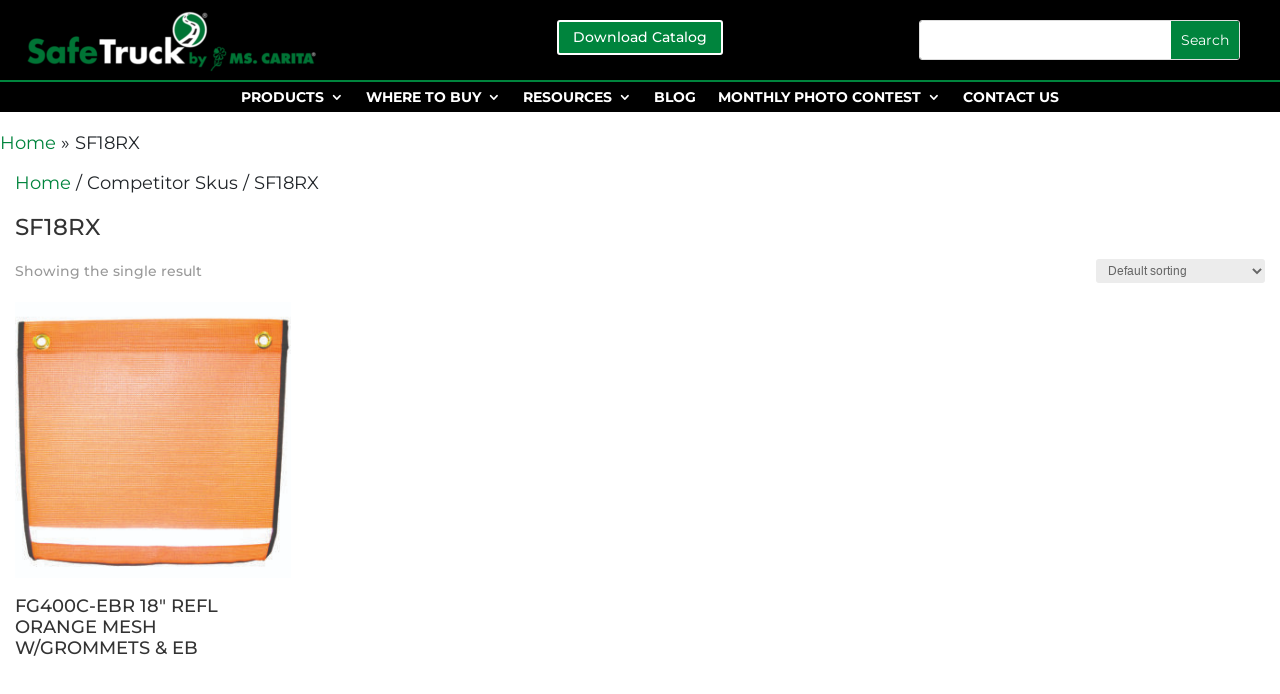

--- FILE ---
content_type: text/css
request_url: https://www.safetruck.com/wp-content/et-cache/9192/et-core-unified-cpt-9192.min.css?ver=1769540542
body_size: 1303
content:
#gform_wrapper_7{display:block!important}.et-db #et-boc .et-l.et-l--header .et_builder_inner_content{z-index:auto}.et-db #et-boc .et-l .preset--module--divi-image--default{text-align:center}.et-db #et-boc .et-l .et_pb_section_0_tb_header.et_pb_section{margin-top:0px;margin-bottom:0px;padding-top:0px;padding-bottom:0px}.et-db #et-boc .et-l .et_pb_section_0_tb_header{height:80px}.et-db #et-boc .et-l .et_pb_row_0_tb_header{background-color:#000000;max-width:99999px!important;height:100%;display:flex}.et-db #et-boc .et-l .et_pb_row_0_tb_header.et_pb_row{margin-top:0px!important;margin-right:0px!important;margin-bottom:0px!important;margin-left:0px!important;padding-top:0px!important;padding-right:0px!important;padding-bottom:0px!important;padding-left:0px!important}.et-db #et-boc .et-l .et_pb_row_0_tb_header,.et_pb_pagebuilder_layout.single-post:not(.et-tb-has-body) #main-content .et_pb_row.et_pb_row_0_tb_header,.et-db #et-boc .et-l .et_pb_row_1_tb_header,.et_pb_pagebuilder_layout.single-post:not(.et-tb-has-body) #main-content .et_pb_row.et_pb_row_1_tb_header{width:100%!important}.et-db #et-boc .et-l .et_pb_image_0_tb_header{margin-top:!important;margin-right:!important;margin-bottom:!important;margin-left:20px!important;padding-top:5px;padding-right:;padding-bottom:;padding-left:;max-width:300px;text-align:left;margin-left:0}.et-db #et-boc .et-l .et_pb_cta_0_tb_header.et_pb_promo{background-color:transparent;margin-top:0px!important;padding-top:20px!important}.et-db #et-boc .et-l .et_pb_cta_0_tb_header .et_pb_promo_description,.et-db #et-boc .et-l .et_pb_cta_0_tb_header .et_pb_module_header,.et-db #et-boc .et-l .et_pb_cta_0_tb_header .et_pb_button_wrapper,.et-db #et-boc .et-l .et_pb_button_0_tb_body_wrapper{text-align:center}body.et-db #page-container #et-boc .et-l .et_pb_cta_0_tb_header.et_pb_promo .et_pb_promo_button.et_pb_button{font-size:14px}body.et-db #page-container #et-boc .et-l .et_pb_cta_0_tb_header.et_pb_promo .et_pb_promo_button.et_pb_button:after{font-family:"ETmodules"!important;font-weight:400!important;font-size:1.6em;line-height:1.7em!important;display:inline-block}body.et-db #page-container #et-boc .et-l .et_pb_cta_0_tb_header.et_pb_promo .et_pb_promo_button.et_pb_button:hover:after{opacity:1}body.et-db #page-container #et-boc .et-l .et_pb_cta_0_tb_header.et_pb_promo .et_pb_promo_button.et_pb_button:hover{padding-right:2em;padding-left:0.7em}.et-db #et-boc .et-l .et_pb_search_0_tb_header input.et_pb_searchsubmit{background-color:#00843D!important;color:#FFFFFF!important;line-height:1em!important}.et-db #et-boc .et-l .et_pb_search_0_tb_header input.et_pb_searchsubmit,.et-db #et-boc .et-l .et_pb_search_0_tb_header input.et_pb_s{border-color:#00843D!important}.et-db #et-boc .et-l .et_pb_search_0_tb_header input.et_pb_s{background-color:#FFFFFF;color:#000000;padding-right:0.715em!important;padding-bottom:0.715em!important;padding-left:0.715em!important}.et-db #et-boc .et-l .et_pb_search_0_tb_header input.et_pb_s::placeholder{color:#000000!important}.et-db #et-boc .et-l .et_pb_search_0_tb_header input.et_pb_s::-webkit-input-placeholder{color:#000000!important}.et-db #et-boc .et-l .et_pb_search_0_tb_header input.et_pb_s::-moz-placeholder{color:#000000!important}.et-db #et-boc .et-l .et_pb_search_0_tb_header input.et_pb_s::-ms-input-placeholder{color:#000000!important}.et-db #et-boc .et-l .et_pb_search_0_tb_header{margin-top:20px!important;width:80%;max-width:400px;margin-left:auto!important;margin-right:auto!important;text-align:start}.et-db #et-boc .et-l .et_pb_menu_0_tb_header.et_pb_menu{background-color:#000000;padding-left:20px;border-color:#4e5869}.et-db #et-boc .et-l .et_pb_menu_0_tb_header.et_pb_menu ul li a{font-weight:700;color:#FFFFFF}.et-db #et-boc .et-l .et_pb_menu_0_tb_header.et_pb_menu .nav li ul{background-color:#000000!important}.et-db #et-boc .et-l .et_pb_menu_0_tb_header.et_pb_menu .nav li ul.sub-menu a,.et-db #et-boc .et-l .et_pb_menu_0_tb_header.et_pb_menu .et_mobile_menu a{color:#FFFFFF!important}.et-db #et-boc .et-l .et_pb_menu_0_tb_header.et_pb_menu .et_mobile_menu,.et-db #et-boc .et-l .et_pb_menu_0_tb_header .et_mobile_menu ul{background-color:#00843D!important}.et-db #et-boc .et-l .et_pb_menu_0_tb_header .et_pb_menu__icon.et_pb_menu__cart-button,.et-db #et-boc .et-l .et_pb_menu_0_tb_header .et_pb_menu__icon.et_pb_menu__search-button,.et-db #et-boc .et-l .et_pb_menu_0_tb_header .et_pb_menu__icon.et_pb_menu__close-search-button{color:var(--gcid-primary-color);font-size:17px}.et-db #et-boc .et-l .et_pb_menu_0_tb_header .mobile_nav .mobile_menu_bar:before{color:#FFFFFF;font-size:32px}.et-db #et-boc .et-l .et_pb_menu_0_tb_header,.et-db #et-boc .et-l .et_pb_text_0_tb_body,.et-db #et-boc .et-l .et_pb_button_0_tb_body,.et-db #et-boc .et-l .et_pb_text_1_tb_body{text-align:start}.et-db #et-boc .et-l .et_pb_menu_0_tb_header .nav li.et-reverse-direction-nav>ul,.et-db #et-boc .et-l .et_pb_menu_0_tb_header .nav li.et-reverse-direction-nav>.sub-menu{left:auto;right:2px}.et-db #et-boc .et-l .et_pb_menu_0_tb_header.et_pb_menu--style-left_aligned.et_pb_text_align_right .et_pb_menu__menu>nav>ul{margin-right:0}.et-db #et-boc .et-l .et_pb_code_0_tb_header,.et-db #et-boc .et-l .et_pb_code_1_tb_header{margin-bottom:0px!important}.et-db #et-boc .et-l .et_pb_text_0_tb_body .et_pb_text_inner,.et-db #et-boc .et-l .et_pb_text_0_tb_body .et_pb_text_inner h1{font-family:'Arial',Helvetica,Lucida,sans-serif;font-size:36px}.et-db #et-boc .et-l .et_pb_button_0_tb_body_wrapper .et_pb_button_0_tb_body{margin-left:auto;margin-right:auto;cursor:pointer}body.et-db #page-container #et-boc .et-l .et_pb_button_0_tb_body{background-color:#D6D6D6;font-weight:700;color:#000000!important;font-size:32px!important;border-top-left-radius:40px;border-top-right-radius:40px;border-bottom-right-radius:40px;border-bottom-left-radius:40px;border-color:#000000}body.et-db #page-container #et-boc .et-l .et_pb_button_0_tb_body:after{font-size:1.6em}body.et-db #page-container #et-boc .et-l .et_pb_button_0_tb_body:before,body.et-db #page-container #et-boc .et-l .et_pb_button_0_tb_body:after{display:none!important}body.et-db #page-container #et-boc .et-l .et_pb_button_0_tb_body:hover{padding:0.3em 1em!important}body.et-db #page-container #et-boc .et-l .et_pb_section .et_pb_button_0_tb_body:after,body.et-db #page-container #et-boc .et-l .et_pb_section .et_pb_button_0_tb_body:hover:after{line-height:1em!important}.et-db #et-boc .et-l .et_pb_section_1_tb_header.et_pb_section{padding-top:0px;padding-bottom:0px}.et-db #et-boc .et-l .et_pb_row_1_tb_header.et_pb_row{padding-top:0px!important;padding-bottom:0px!important}.et-db #et-boc .et-l .et_pb_row_1_tb_header{max-width:100%!important;border-color:#eeeeee;border-top-width:2px;border-top-color:#00843D;border-top-style:solid}.et-db #et-boc .et-l .et_pb_row_1_tb_body.et_pb_row{margin-top:0px!important;margin-bottom:0px!important;padding-top:0px!important;padding-bottom:0px!important}.et-db #et-boc .et-l .et_pb_text_1_tb_body .et_pb_text_inner{font-family:'Arial',Helvetica,Lucida,sans-serif;font-size:24px;line-height:1.4em}@media only screen and (max-width:980px){.et-db #et-boc .et-l .et_pb_section_0_tb_header{height:;position:relative!important;top:0px;left:0px;bottom:auto;right:auto}.et-db #et-boc .et-l .et_pb_row_0_tb_header{display:flex}.et-db #et-boc .et-l .et_pb_image_0_tb_header{text-align:start;margin-inline-start:0}.et-db #et-boc .et-l .et_pb_menu_0_tb_header .et_pb_menu__wrap{justify-content:center!important}.et-db #et-boc .et-l .et_pb_menu_0_tb_header{text-align:right}.et-db #et-boc .et-l .et_pb_row_1_tb_header.et_pb_row{padding-top:0px!important;padding-bottom:0px!important}}@media only screen and (max-width:767px){.et-db #et-boc .et-l .et_pb_section_0_tb_header{height:}.et-db #et-boc .et-l .et_pb_row_0_tb_header{display:block}.et-db #et-boc .et-l .et_pb_image_0_tb_header{text-align:center}.et-db #et-boc .et-l .et_pb_search_0_tb_header{margin-top:0px!important;margin-bottom:10px!important}.et-db #et-boc .et-l .et_pb_menu_0_tb_header .et_pb_menu__wrap{justify-content:center!important}.et-db #et-boc .et-l .et_pb_menu_0_tb_header{text-align:right}}

--- FILE ---
content_type: text/css
request_url: https://www.safetruck.com/wp-content/et-cache/9192/et-core-unified-cpt-deferred-9192.min.css?ver=1769540542
body_size: 453
content:
.et-l--footer>.et_builder_inner_content>.et_pb_section.et_pb_section_0_tb_footer,.et-db #et-boc .et-l .et_pb_social_media_follow_network_1_tb_footer a.icon{background-color:#000000!important}.et-db #et-boc .et-l .et_pb_section_0_tb_footer.et_pb_section{padding-top:0px;padding-bottom:0px}.et-db #et-boc .et-l .et_pb_section_0_tb_footer{position:relative;top:0px;left:0px;bottom:auto;right:auto}.et-db #et-boc .et-l .et_pb_row_0_tb_footer.et_pb_row{padding-top:11px!important;padding-bottom:16px!important}.et-db #et-boc .et-l .et_pb_text_0_tb_footer{background-color:RGBA(0,0,0,0);text-align:start}.et-db #et-boc .et-l .et_pb_text_0_tb_footer .et_pb_text_inner,.et-db #et-boc .et-l .et_pb_text_1_tb_footer .et_pb_text_inner,.et-db #et-boc .et-l .et_pb_text_2_tb_footer .et_pb_text_inner{font-family:'Arial',Helvetica,Lucida,sans-serif;color:#FFFFFF!important;font-size:14px;line-height:1.3em}.et-db #et-boc .et-l ul.et_pb_social_media_follow_0_tb_footer{text-align:center}.et-db #et-boc .et-l .et_pb_social_media_follow_0_tb_footer.et_block_module li.et_pb_social_icon{display:inline-block}.et-db #et-boc .et-l .et_pb_image_0_tb_footer{text-align:right;margin-right:0}.et-db #et-boc .et-l .et_pb_social_media_follow_network_0_tb_footer a.icon{background-color:#3b5998!important}.et-db #et-boc .et-l .et_pb_row_1_tb_footer.et_pb_row{margin-top:0px!important;margin-right:0px!important;margin-bottom:0px!important;margin-left:0px!important;padding-top:0px!important;padding-right:0px!important;padding-bottom:0px!important;padding-left:0px!important;margin-left:auto!important;margin-right:0!important}.et-db #et-boc .et-l .et_pb_row_1_tb_footer,.et_pb_pagebuilder_layout.single-post:not(.et-tb-has-body) #main-content .et_pb_row.et_pb_row_1_tb_footer{width:100%!important}.et-db #et-boc .et-l .et_pb_text_1_tb_footer,.et-db #et-boc .et-l .et_pb_text_2_tb_body,.et-db #et-boc .et-l .et_pb_text_2_tb_footer{text-align:start}.et-db #et-boc .et-l .et_pb_social_media_follow_network_2_tb_footer a.icon{background-color:#007bb6!important}.et-db #et-boc .et-l .et_pb_social_media_follow_network_3_tb_footer a.icon{background-color:#ea2c59!important}.et-db #et-boc .et-l .et_pb_social_media_follow_network_4_tb_footer a.icon{background-color:#a82400!important}

--- FILE ---
content_type: text/css
request_url: https://www.safetruck.com/wp-content/et-cache/14866/et-core-unified-cpt-deferred-14866.min.css?ver=1769540542
body_size: -59
content:
#policylinks a{padding-right:0px}Footer p{padding-bottom:0px;margin-bottom:5px}